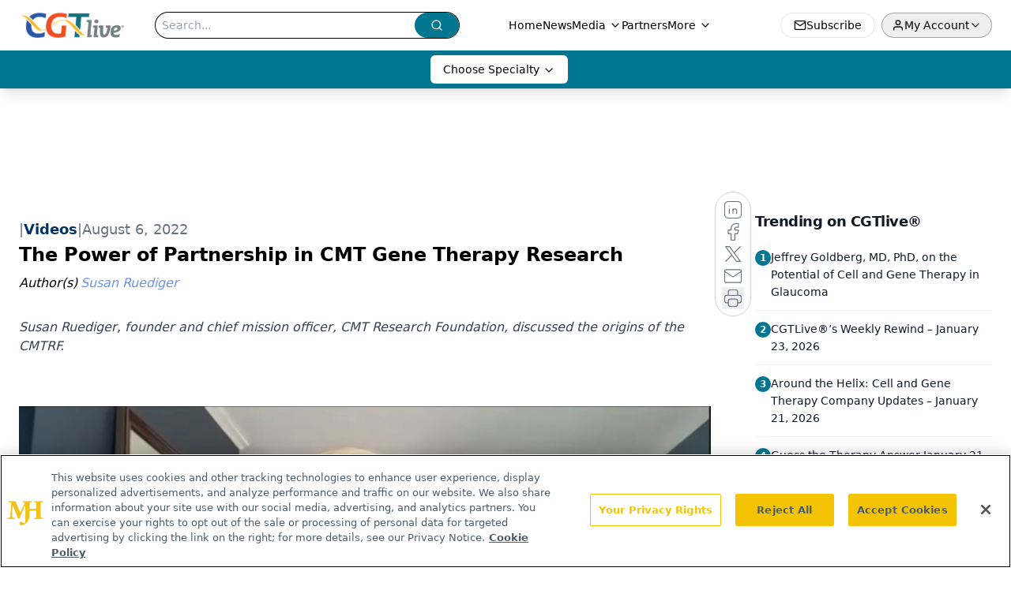

--- FILE ---
content_type: text/html; charset=utf-8
request_url: https://www.google.com/recaptcha/api2/aframe
body_size: 184
content:
<!DOCTYPE HTML><html><head><meta http-equiv="content-type" content="text/html; charset=UTF-8"></head><body><script nonce="RabJDvIP6QdkzuihAfWqwQ">/** Anti-fraud and anti-abuse applications only. See google.com/recaptcha */ try{var clients={'sodar':'https://pagead2.googlesyndication.com/pagead/sodar?'};window.addEventListener("message",function(a){try{if(a.source===window.parent){var b=JSON.parse(a.data);var c=clients[b['id']];if(c){var d=document.createElement('img');d.src=c+b['params']+'&rc='+(localStorage.getItem("rc::a")?sessionStorage.getItem("rc::b"):"");window.document.body.appendChild(d);sessionStorage.setItem("rc::e",parseInt(sessionStorage.getItem("rc::e")||0)+1);localStorage.setItem("rc::h",'1769269668545');}}}catch(b){}});window.parent.postMessage("_grecaptcha_ready", "*");}catch(b){}</script></body></html>

--- FILE ---
content_type: application/javascript
request_url: https://api.lightboxcdn.com/z9gd/44204/www.cgtlive.com/jsonp/z?cb=1769269658026&dre=l&callback=jQuery112405583918656366742_1769269658009&_=1769269658010
body_size: 1008
content:
jQuery112405583918656366742_1769269658009({"success":true,"response":"[base64].fBBAA-DAsFiCEAApGFUADCADIn8EGEARo.goggASRYAPQAVgA.Qig6zJaxLamLGEAN2JCmJADNiRYWIR8LoTFBmahTlyIAAVHQWCCggBKUDCUFQMMixMojP-EGJYUZAEc.jFQQAhIKYa4whDILEosL4VE0VEIP7IUH-GiUKDEGGoNVBYEIYn4fDEsDEnSgzkIUQmY0QYE0NVasJMhQKVEavH4hCehTMgEWYEKUEAESq11QUAscOt3oUtoUprC6GBqoQdYQAA8.hY1dcsZGwrb0MSaOTFvZrGl7C5jYnTsSEJiEJ2gsSNGyuRgQQBJJR1ZmsTooYGssIxLHo.DojU-1EWFMKa3XcGQ6HGoH4MCgmZSVDRWCuQa9Ry.wZBmSYZki4SINAQBAqi.HINAgLhKHwZAFDgQCVn.N4gA","dre":"l"});